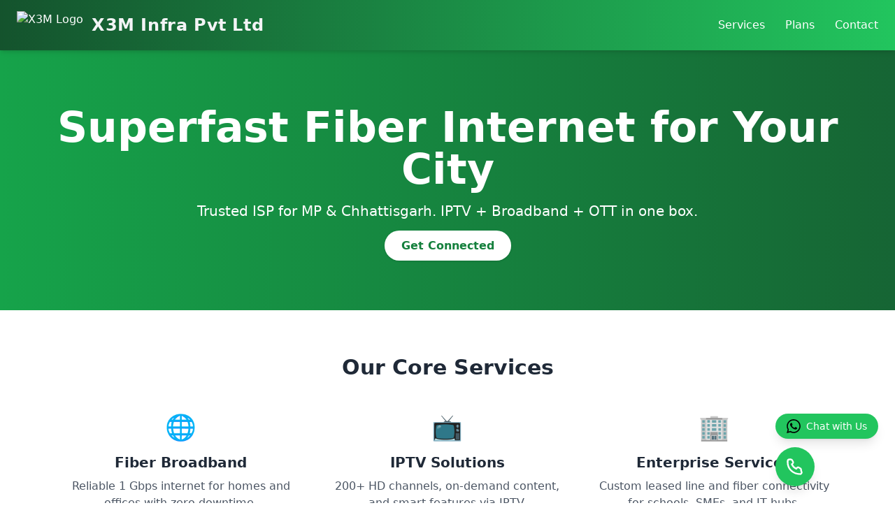

--- FILE ---
content_type: text/html; charset=UTF-8
request_url: https://www.x3m.in/blog/tag/tag2/
body_size: 2684
content:


<!DOCTYPE html>
<html lang="en">
<head>
  <meta charset="UTF-8" />
  <meta name="viewport" content="width=device-width, initial-scale=1.0" />
  <title>X3M Infra Pvt Ltd - Extreme Connectivity</title>
  <script src="https://cdn.tailwindcss.com"></script>
</head>
<body class="bg-white text-gray-800">

  <!-- Header -->
  <header class="sticky top-0 z-40  flex justify-between items-center px-6 py-4 bg-gradient-to-r from-green-900 to-green-500 text-white shadow-md">
    

    <div class="flex items-center space-x-3">
      <img src="x3m.png" alt="X3M Logo" class="h-10 w-auto" />
      <span class="text-2xl font-bold text-gray-100 tracking-wide">X3M Infra Pvt Ltd</span>
    </div>
    <nav class="space-x-6 hidden md:block">
      <a href="#services" class="hover:underline">Services</a>
      <a href="#plans" class="hover:underline">Plans</a>
      <a href="#contact" class="hover:underline">Contact</a>
    </nav>
  </header>

  <!-- Hero Section -->
  <section class="text-center px-6 py-20 bg-gradient-to-r from-green-600 to-green-800 text-white">
    <h1 class="text-4xl md:text-6xl font-extrabold mb-4">Superfast Fiber Internet for Your City</h1>
    <p class="text-lg md:text-xl mb-6">Trusted ISP for MP & Chhattisgarh. IPTV + Broadband + OTT in one box.</p>
    <a href="#contact" class="bg-white text-green-700 font-semibold px-6 py-3 rounded-full shadow hover:bg-gray-100 transition">Get Connected</a>
  </section>

  <!-- Services -->
  <section id="services" class="py-16 px-6 max-w-6xl mx-auto text-center">
    <h2 class="text-3xl font-bold text-gray-800 mb-12">Our Core Services</h2>
    <div class="grid md:grid-cols-3 gap-10">
      <div>
        <div class="text-4xl text-green-600 mb-4">🌐</div>
        <h3 class="text-xl font-semibold mb-2">Fiber Broadband</h3>
        <p class="text-gray-600">Reliable 1 Gbps internet for homes and offices with zero downtime.</p>
      </div>
      <div>
        <div class="text-4xl text-green-600 mb-4">📺</div>
        <h3 class="text-xl font-semibold mb-2">IPTV Solutions</h3>
        <p class="text-gray-600">200+ HD channels, on-demand content, and smart features via IPTV.</p>
      </div>
      <div>
        <div class="text-4xl text-green-600 mb-4">🏢</div>
        <h3 class="text-xl font-semibold mb-2">Enterprise Services</h3>
        <p class="text-gray-600">Custom leased line and fiber connectivity for schools, SMEs, and IT hubs.</p>
      </div>
    </div>
  </section>

  <!-- Plans -->
  <section id="plans" class="py-16 bg-gray-50 px-6">
    <h2 class="text-3xl font-bold text-center mb-12 text-gray-800">Choose Your Plan</h2>
    <div class="grid md:grid-cols-3 gap-8 max-w-6xl mx-auto text-center">
      <div class="bg-white p-6 rounded-xl shadow hover:shadow-lg border-t-4 border-green-500">
        <h3 class="text-xl font-semibold mb-2">Starter</h3>
        <p class="text-2xl font-bold mb-4">₹499/month</p>
        <ul class="mb-6 space-y-2 text-gray-600">
          <li>50 Mbps Unlimited</li>
          <li>Basic IPTV</li>
          <li>Free Installation</li>
        </ul>
        <button class="bg-green-500 text-white px-4 py-2 rounded-full hover:bg-green-600">Select</button>
      </div>
      <div class="bg-white p-6 rounded-xl shadow-lg border-t-4 border-green-600">
        <h3 class="text-xl font-semibold mb-2">Pro</h3>
        <p class="text-2xl font-bold mb-4">₹899/month</p>
        <ul class="mb-6 space-y-2 text-gray-600">
          <li>100 Mbps Unlimited</li>
          <li>OTT Apps + IPTV</li>
          <li>Router Included</li>
        </ul>
        <button class="bg-green-500 text-white px-4 py-2 rounded-full hover:bg-green-600">Select</button>
      </div>
      <div class="bg-white p-6 rounded-xl shadow hover:shadow-lg border-t-4 border-green-500">
        <h3 class="text-xl font-semibold mb-2">Extreme</h3>
        <p class="text-2xl font-bold mb-4">₹1499/month</p>
        <ul class="mb-6 space-y-2 text-gray-600">
          <li>200 Mbps Unlimited</li>
          <li>Full IPTV + OTT + DVR</li>
          <li>Priority Support</li>
        </ul>
        <button class="bg-green-500 text-white px-4 py-2 rounded-full hover:bg-green-600">Select</button>
      </div>
    </div>
  </section>

  <!-- Contact -->
  <section id="contact" class="py-16 px-6 max-w-4xl mx-auto">
    <h2 class="text-3xl font-bold text-center mb-8 text-gray-800">Get in Touch</h2>
    <form action="" method="POST" class="grid gap-6 md:grid-cols-2">
  <input type="text" name="name" placeholder="Full Name" required class="border p-3 rounded" />
  <input type="email" name="email" placeholder="Email Address" required class="border p-3 rounded" />
  <input type="text" name="phone" placeholder="Phone Number" required class="border p-3 rounded" />
  <input type="text" name="city" placeholder="City / Area" required class="border p-3 rounded" />
  <textarea name="message" placeholder="Your Message" class="md:col-span-2 border p-3 rounded h-32" required></textarea>
  <button type="submit" class="md:col-span-2 bg-green-500 text-white px-6 py-3 rounded hover:bg-green-600">
    Submit Request
  </button>
</form>
  </section>

  <!-- Footer -->
  <footer class="bg-gradient-to-r from-green-800 to-green-800 text-white text-center py-6">
    &copy; 2025 X3M Infra Pvt Ltd. Powered by <a href="https://www.enextit.com" class="underline">E Next IT</a>.
  </footer>

<!-- Floating Chat and Call Buttons -->
<div class="fixed bottom-6 right-6 space-y-3 z-50 text-sm">
  
  <!-- WhatsApp Chat Button -->
  <a href="https://wa.me/917400555559?text=Hi%20X3M%20Infra%2C%20I%20want%20to%20connect%20for%20broadband"
     class="flex items-center px-4 py-2 bg-green-500 text-white rounded-full shadow-lg hover:bg-green-600 transition"
     target="_blank" rel="noopener noreferrer" aria-label="Chat with us on WhatsApp">
    <img src="https://cdn.jsdelivr.net/npm/simple-icons@v11/icons/whatsapp.svg" alt="WhatsApp"
         class="w-5 h-5 mr-2" />
    Chat with Us
  </a>

 <!-- Phone Call Button -->
<button onclick="toggleCallModal(true)"
        class="flex items-center justify-center w-14 h-14 bg-green-500 text-white rounded-full shadow-lg hover:bg-green-600 transition"
        aria-label="Open call confirmation">
  <svg xmlns="http://www.w3.org/2000/svg" class="w-7 h-7" fill="none" viewBox="0 0 24 24" stroke="currentColor">
    <path stroke-linecap="round" stroke-linejoin="round" stroke-width="2"
          d="M3 5.25C3 4.007 4.007 3 5.25 3h1.483c.713 0 1.362.377 1.717.99l1.1 1.893a1.75 1.75 0 01-.43 2.204l-1.097.87a11.042 11.042 0 005.535 5.535l.87-1.097a1.75 1.75 0 012.204-.43l1.893 1.1c.613.355.99 1.004.99 1.717v1.483A2.25 2.25 0 0118.75 21h-.5C9.455 21 3 14.545 3 6.75v-.5z"/>
  </svg>
</button>

</div>


<!-- Call Confirmation Modal -->
<div id="callModal" class="fixed inset-0 bg-black bg-opacity-50 flex items-center justify-center z-50 hidden">
  <div class="bg-white rounded-lg p-6 w-80 shadow-lg text-center">
    <h2 class="text-xl font-semibold mb-4 text-gray-800">Call X3M Infra?</h2>
    <p class="text-gray-600 mb-6">Would you like to call us at <strong>+91 74005 55559</strong>?</p>
    <div class="flex justify-center gap-4">
      <a href="tel:+917400555559"
         class="bg-green-500 text-white px-4 py-2 rounded hover:bg-green-600 transition">Call Now</a>
      <button onclick="toggleCallModal(false)"
              class="bg-gray-200 text-gray-800 px-4 py-2 rounded hover:bg-gray-300 transition">Cancel</button>
    </div>
  </div>
</div>


<script>
  function toggleCallModal(show) {
    const modal = document.getElementById('callModal');
    modal.classList.toggle('hidden', !show);
  }

  // Optional: close on Escape key
  window.addEventListener('keydown', function (e) {
    if (e.key === 'Escape') toggleCallModal(false);
  });
</script>
</body>
</html>
